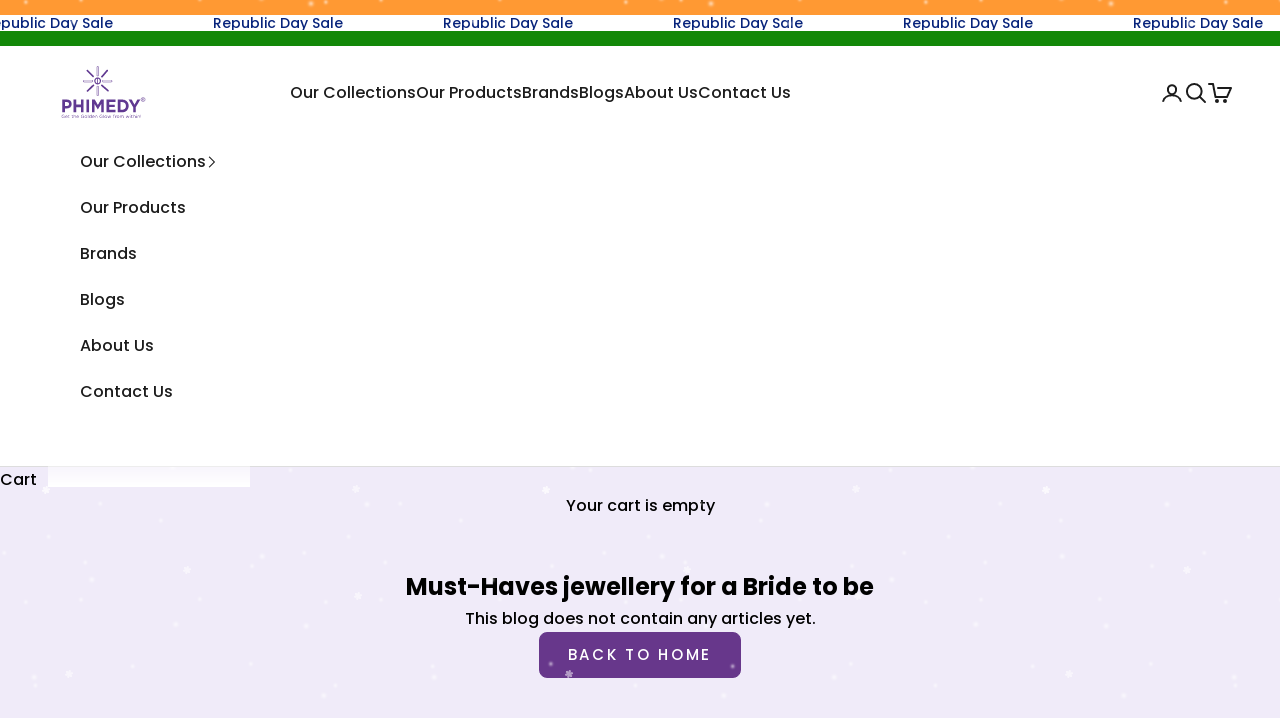

--- FILE ---
content_type: text/css
request_url: https://phimedy.com/cdn/shop/t/29/assets/best-used-with.css?v=103651252035544250571765954015
body_size: -395
content:
.buw-wrapper{border:1px solid #e6e6e6;border-radius:14px;padding:16px;margin-top:24px;background:#fff}.buw-title{font-size:18px;margin-bottom:12px;font-weight:550;color:#000}.buw-product{border-top:1px solid #f0f0f0;padding:12px 0}.buw-row{display:flex;align-items:center;gap:12px}.buw-row img{width:56px;height:56px;object-fit:contain;border-radius:8px;border:1px solid #eee;background:#fff}.buw-info{display:flex;flex-direction:column}.buw-product-title{font-size:14px;font-weight:500;color:#000}.buw-price{font-weight:400;margin-top:2px;color:#000}.buw-footer{margin-top:16px}.buw-total{font-size:16px;margin-bottom:12px}.buw-add-btn{width:100%;padding:10px;background:#67378b;color:#fff;border-radius:10px;border:none;font-weight:400;cursor:pointer;transition:background-color .3s ease}.buw-add-btn:hover:not(:disabled){background:#7b44a3}.buw-add-btn:disabled{background:#8fb5a1;cursor:not-allowed}.buw-free-product .buw-product-title{color:#000;font-weight:500}
/*# sourceMappingURL=/cdn/shop/t/29/assets/best-used-with.css.map?v=103651252035544250571765954015 */


--- FILE ---
content_type: text/javascript
request_url: https://s3.ap-south-1.amazonaws.com/media.intelliticks.com/company/TxSeufnXKPj83QJST_c/shopify/qr-optin-popup_L4JmBJrxNChhnWfbc_oi.js?shop=tdf-diamonds-gold.myshopify.com
body_size: 1723
content:

        (function () {
            var url = 'https://webview.quickreply.ai/whatsapp/optin-form/script.min.js';
            var s = document.createElement('script');
            s.type = 'text/javascript';
            s.async = true;
            s.src = url;
            if (window.qrOptInForm) return;
            window.qrOptInForm = true;
            var options = {"type":"WELCOME","images":{"logo":"https://d361nn0tbycf2u.cloudfront.net/company/TxSeufnXKPj83QJST_c/opt-in/L4JmBJrxNChhnWfbc_oi/1697015665794.png"},"text":{"preHead":"Subscribe and Get","head":"7% OFF","postHead":"on your next order","submitBtn":"Get discount code","closeBtn":"Close"},"style":{"modal":{},"modalContent":{"backgroundColor":"#fdfaff"},"text":{"fontFamily":"Roboto","color":"#67378b"},"submitBtn":{"backgroundColor":"#67378b","color":"#FFFFFF"},"closeBtn":{"backgroundColor":"#FFFFFF","color":"#1A69B2"},"crossBtn":{"color":"#000"},"disclaimer":{"color":"#686868"}},"settings":{"disclaimer":{"type":"IMPLICIT","html":"<p>I agree to receive automated marketing messages at the phone number provided. Consent is not a condition to purchase. Msg &amp; data rates may apply. Msg frequency varies. Reply HELP for help and STOP to cancel. View our Terms Of Service and Privacy Policy.</p>","isEnable":true},"optinId":"L4JmBJrxNChhnWfbc_oi","urls":{"type":"EXCLUDE","arr":[]},"frequency":{"gap":300,"count":100,"type":"until_count"},"delay":10},"installedAt":1712645711939};
            window.qrOptInOptions = options;
            // s.onload = function () {
            //     ShowOptInForm(options);
            // };
            var x = document.getElementsByTagName('script')[0];
            x.parentNode.insertBefore(s, x);
        })();


--- FILE ---
content_type: image/svg+xml
request_url: https://phimedy.com/cdn/shop/files/PHIMEDY_SVG_LOGO.svg?v=1721654465&width=150
body_size: 4209
content:
<svg xml:space="preserve" style="enable-background:new 0 0 220 110;" viewBox="0 0 220 110" y="0px" x="0px" xmlns:xlink="http://www.w3.org/1999/xlink" xmlns="http://www.w3.org/2000/svg" id="Layer_1" version="1.1">
<style type="text/css">
	.st0{fill:#603991;}
	.st1{fill:none;stroke:#603991;stroke-miterlimit:10;}
</style>
<g>
	<g>
		<g>
			<path d="M37.81,86.92h-3.93v7.62H28.7v-25.4h9.61c5.61,0,9,3.59,9,8.78V78C47.32,83.88,43.08,86.92,37.81,86.92z
				 M42.08,78.03c0-2.5-1.61-3.85-4.2-3.85h-4v7.77h4.1c2.59,0,4.1-1.67,4.1-3.85V78.03z" class="st0"></path>
			<path d="M65.87,94.54v-10.2h-9.54v10.2h-5.17v-25.4h5.17v10.05h9.54V69.14h5.17v25.4H65.87z" class="st0"></path>
			<path d="M76.93,94.54v-25.4h5.17v25.4H76.93z" class="st0"></path>
			<path d="M106.36,94.54V77.96l-6.62,10.85h-0.13l-6.55-10.74v16.47h-5.07v-25.4h5.58l6.18,10.74l6.18-10.74h5.58v25.4
				H106.36z" class="st0"></path>
			<path d="M117.15,94.54v-25.4h17.74v4.97h-12.6v5.15h11.09v4.97h-11.09v5.33h12.77v4.97H117.15z" class="st0"></path>
			<path d="M148.84,94.54h-9.17v-25.4h9.17c7.39,0,12.5,5.48,12.5,12.63v0.07C161.34,88.99,156.23,94.54,148.84,94.54z
				 M155.93,81.84c0-4.5-2.86-7.66-7.09-7.66h-4V89.5h4c4.23,0,7.09-3.08,7.09-7.58V81.84z" class="st0"></path>
			<path d="M175.55,84.42v10.12h-5.17V84.53l-9.04-15.38h6.05l5.61,10.2l5.71-10.2h5.88L175.55,84.42z" class="st0"></path>
		</g>
		<g>
			<path d="M32.13,105.83c-0.44,0.19-0.94,0.29-1.49,0.29c-0.51,0-0.97-0.09-1.37-0.26c-0.4-0.17-0.75-0.41-1.04-0.71
				c-0.29-0.3-0.51-0.65-0.66-1.06c-0.15-0.41-0.23-0.84-0.23-1.3c0-0.44,0.08-0.86,0.24-1.27s0.38-0.76,0.66-1.07
				c0.28-0.31,0.62-0.55,1.02-0.73s0.84-0.27,1.33-0.27c0.27,0,0.52,0.02,0.75,0.06c0.23,0.04,0.44,0.09,0.63,0.17
				c0.19,0.07,0.38,0.16,0.55,0.27s0.33,0.23,0.5,0.36l-0.47,0.55c-0.12-0.11-0.25-0.21-0.39-0.3c-0.14-0.09-0.28-0.17-0.44-0.23
				s-0.33-0.11-0.52-0.15c-0.19-0.04-0.4-0.06-0.62-0.06c-0.36,0-0.69,0.07-0.99,0.21c-0.3,0.14-0.56,0.33-0.78,0.57
				c-0.22,0.24-0.39,0.52-0.51,0.84s-0.19,0.67-0.19,1.03c0,0.39,0.06,0.74,0.18,1.07c0.12,0.33,0.29,0.61,0.51,0.85
				s0.49,0.43,0.81,0.56c0.31,0.13,0.67,0.2,1.06,0.2c0.37,0,0.72-0.06,1.05-0.19c0.33-0.13,0.6-0.28,0.82-0.46v-1.61h-1.97v-0.64
				h2.67v2.56C32.95,105.4,32.57,105.63,32.13,105.83z" class="st0"></path>
			<path d="M35.6,104.58c0.1,0.2,0.23,0.37,0.38,0.5s0.33,0.24,0.52,0.31c0.19,0.07,0.39,0.11,0.6,0.11
				c0.33,0,0.62-0.06,0.86-0.18c0.24-0.12,0.46-0.29,0.65-0.49l0.44,0.4c-0.24,0.27-0.52,0.49-0.82,0.65
				c-0.31,0.16-0.69,0.24-1.15,0.24c-0.33,0-0.64-0.06-0.93-0.18c-0.29-0.12-0.54-0.29-0.76-0.5c-0.22-0.22-0.39-0.48-0.52-0.79
				c-0.13-0.31-0.19-0.64-0.19-1.01c0-0.34,0.06-0.67,0.17-0.97c0.11-0.3,0.27-0.57,0.48-0.79s0.45-0.4,0.73-0.53
				c0.28-0.13,0.59-0.19,0.92-0.19c0.35,0,0.67,0.07,0.94,0.2c0.28,0.13,0.51,0.31,0.7,0.54s0.34,0.49,0.44,0.8
				c0.1,0.31,0.15,0.63,0.15,0.98c0,0.03,0,0.06,0,0.1c0,0.04,0,0.08-0.01,0.12h-3.79C35.44,104.15,35.5,104.38,35.6,104.58z
				 M38.48,103.37c-0.02-0.21-0.06-0.42-0.13-0.62c-0.07-0.2-0.17-0.37-0.29-0.51c-0.13-0.15-0.28-0.27-0.46-0.35
				c-0.18-0.09-0.39-0.13-0.63-0.13c-0.21,0-0.4,0.04-0.58,0.12s-0.33,0.2-0.47,0.34c-0.13,0.14-0.25,0.31-0.33,0.51
				c-0.09,0.2-0.14,0.41-0.17,0.64H38.48z" class="st0"></path>
			<path d="M41.62,104.65c0,0.29,0.07,0.5,0.22,0.62c0.15,0.12,0.34,0.17,0.58,0.17c0.12,0,0.24-0.01,0.35-0.04
				s0.22-0.07,0.35-0.13v0.61c-0.12,0.07-0.25,0.12-0.39,0.15c-0.14,0.03-0.29,0.05-0.47,0.05c-0.19,0-0.37-0.02-0.54-0.07
				c-0.17-0.05-0.31-0.13-0.43-0.23c-0.12-0.11-0.21-0.25-0.28-0.42c-0.07-0.17-0.1-0.38-0.1-0.62v-2.87h-0.67v-0.62h0.67v-1.43
				h0.71v1.43h1.52v0.62h-1.52V104.65z" class="st0"></path>
			<path d="M48.55,104.65c0,0.29,0.07,0.5,0.22,0.62c0.15,0.12,0.34,0.17,0.58,0.17c0.12,0,0.24-0.01,0.35-0.04
				s0.22-0.07,0.35-0.13v0.61c-0.12,0.07-0.25,0.12-0.39,0.15c-0.14,0.03-0.29,0.05-0.47,0.05c-0.19,0-0.37-0.02-0.54-0.07
				c-0.17-0.05-0.31-0.13-0.43-0.23c-0.12-0.11-0.21-0.25-0.28-0.42c-0.07-0.17-0.1-0.38-0.1-0.62v-2.87h-0.67v-0.62h0.67v-1.43
				h0.71v1.43h1.52v0.62h-1.52V104.65z" class="st0"></path>
			<path d="M52.24,106h-0.71v-6.71h0.71v2.79c0.16-0.26,0.37-0.48,0.63-0.66c0.26-0.18,0.6-0.27,1.01-0.27
				c0.29,0,0.55,0.05,0.77,0.14s0.42,0.22,0.57,0.39c0.16,0.17,0.28,0.37,0.36,0.6c0.08,0.23,0.12,0.49,0.12,0.77V106H55v-2.78
				c0-0.44-0.11-0.79-0.34-1.05c-0.23-0.26-0.56-0.39-0.98-0.39c-0.2,0-0.39,0.04-0.57,0.11s-0.33,0.17-0.46,0.3
				c-0.13,0.13-0.23,0.29-0.3,0.47c-0.07,0.18-0.11,0.39-0.11,0.61V106z" class="st0"></path>
			<path d="M58.05,104.58c0.1,0.2,0.23,0.37,0.38,0.5s0.33,0.24,0.52,0.31c0.19,0.07,0.39,0.11,0.6,0.11
				c0.33,0,0.62-0.06,0.86-0.18c0.24-0.12,0.46-0.29,0.65-0.49l0.44,0.4c-0.24,0.27-0.52,0.49-0.82,0.65
				c-0.31,0.16-0.69,0.24-1.15,0.24c-0.33,0-0.64-0.06-0.93-0.18c-0.29-0.12-0.54-0.29-0.76-0.5c-0.22-0.22-0.39-0.48-0.52-0.79
				c-0.13-0.31-0.19-0.64-0.19-1.01c0-0.34,0.06-0.67,0.17-0.97c0.11-0.3,0.27-0.57,0.48-0.79s0.45-0.4,0.73-0.53
				c0.28-0.13,0.59-0.19,0.92-0.19c0.35,0,0.67,0.07,0.94,0.2c0.28,0.13,0.51,0.31,0.7,0.54s0.34,0.49,0.44,0.8
				c0.1,0.31,0.15,0.63,0.15,0.98c0,0.03,0,0.06,0,0.1c0,0.04,0,0.08-0.01,0.12h-3.79C57.89,104.15,57.95,104.38,58.05,104.58z
				 M60.93,103.37c-0.02-0.21-0.06-0.42-0.13-0.62c-0.07-0.2-0.17-0.37-0.29-0.51c-0.13-0.15-0.28-0.27-0.46-0.35
				c-0.18-0.09-0.39-0.13-0.63-0.13c-0.21,0-0.4,0.04-0.58,0.12s-0.33,0.2-0.47,0.34c-0.13,0.14-0.25,0.31-0.33,0.51
				c-0.09,0.2-0.14,0.41-0.17,0.64H60.93z" class="st0"></path>
			<path d="M70.71,105.83c-0.44,0.19-0.94,0.29-1.49,0.29c-0.51,0-0.97-0.09-1.37-0.26c-0.4-0.17-0.75-0.41-1.04-0.71
				c-0.29-0.3-0.51-0.65-0.66-1.06c-0.15-0.41-0.23-0.84-0.23-1.3c0-0.44,0.08-0.86,0.24-1.27s0.38-0.76,0.66-1.07
				c0.28-0.31,0.62-0.55,1.02-0.73s0.84-0.27,1.33-0.27c0.27,0,0.52,0.02,0.75,0.06c0.23,0.04,0.44,0.09,0.63,0.17
				c0.19,0.07,0.38,0.16,0.55,0.27s0.33,0.23,0.5,0.36l-0.47,0.55c-0.12-0.11-0.25-0.21-0.39-0.3c-0.14-0.09-0.28-0.17-0.44-0.23
				s-0.33-0.11-0.52-0.15c-0.19-0.04-0.4-0.06-0.62-0.06c-0.36,0-0.69,0.07-0.99,0.21c-0.3,0.14-0.56,0.33-0.78,0.57
				c-0.22,0.24-0.39,0.52-0.51,0.84s-0.19,0.67-0.19,1.03c0,0.39,0.06,0.74,0.18,1.07c0.12,0.33,0.29,0.61,0.51,0.85
				s0.49,0.43,0.81,0.56c0.31,0.13,0.67,0.2,1.06,0.2c0.37,0,0.72-0.06,1.05-0.19c0.33-0.13,0.6-0.28,0.82-0.46v-1.61h-1.97v-0.64
				h2.67v2.56C71.52,105.4,71.15,105.63,70.71,105.83z" class="st0"></path>
			<path d="M78.06,104.58c-0.13,0.3-0.3,0.57-0.52,0.79s-0.49,0.41-0.8,0.54c-0.31,0.13-0.64,0.2-1,0.2
				s-0.69-0.07-0.99-0.2c-0.3-0.13-0.56-0.31-0.79-0.53s-0.4-0.49-0.52-0.79c-0.12-0.3-0.19-0.62-0.19-0.96
				c0-0.34,0.06-0.66,0.19-0.96c0.12-0.3,0.3-0.57,0.52-0.79s0.49-0.41,0.79-0.54c0.31-0.13,0.64-0.2,1-0.2c0.36,0,0.69,0.07,1,0.2
				c0.31,0.13,0.57,0.31,0.79,0.53s0.39,0.49,0.52,0.79s0.19,0.62,0.19,0.96S78.18,104.28,78.06,104.58z M77.38,102.91
				c-0.09-0.23-0.21-0.42-0.38-0.59s-0.35-0.3-0.56-0.4s-0.45-0.15-0.7-0.15c-0.26,0-0.5,0.05-0.71,0.14
				c-0.22,0.09-0.4,0.23-0.55,0.39s-0.27,0.36-0.36,0.59c-0.09,0.22-0.13,0.46-0.13,0.72s0.04,0.5,0.13,0.72
				c0.09,0.23,0.21,0.42,0.37,0.59s0.34,0.3,0.56,0.39c0.22,0.1,0.45,0.15,0.7,0.15c0.26,0,0.5-0.05,0.71-0.14
				c0.22-0.09,0.4-0.22,0.56-0.39s0.27-0.36,0.36-0.58c0.09-0.22,0.13-0.46,0.13-0.72S77.47,103.14,77.38,102.91z" class="st0"></path>
			<path d="M79.8,106v-6.71h0.71V106H79.8z" class="st0"></path>
			<path d="M86.22,106v-0.96c-0.1,0.14-0.21,0.28-0.33,0.4c-0.12,0.13-0.25,0.24-0.4,0.34c-0.15,0.1-0.31,0.17-0.5,0.23
				c-0.18,0.05-0.38,0.08-0.61,0.08c-0.29,0-0.57-0.06-0.84-0.17s-0.52-0.27-0.73-0.48c-0.22-0.21-0.39-0.47-0.52-0.78
				c-0.13-0.31-0.19-0.66-0.19-1.05c0-0.39,0.06-0.74,0.19-1.05c0.13-0.31,0.3-0.57,0.52-0.78s0.46-0.37,0.73-0.49
				s0.55-0.17,0.84-0.17c0.22,0,0.43,0.03,0.61,0.08c0.19,0.05,0.35,0.13,0.5,0.22s0.28,0.2,0.4,0.32c0.12,0.12,0.23,0.25,0.32,0.39
				v-2.87h0.71V106H86.22z M86.1,102.87c-0.1-0.23-0.23-0.42-0.39-0.58s-0.35-0.28-0.56-0.37c-0.21-0.09-0.42-0.13-0.64-0.13
				c-0.23,0-0.45,0.04-0.66,0.12c-0.2,0.08-0.38,0.2-0.53,0.36c-0.15,0.16-0.27,0.35-0.36,0.58c-0.09,0.23-0.13,0.49-0.13,0.77
				c0,0.28,0.04,0.53,0.13,0.76c0.09,0.23,0.21,0.42,0.37,0.58c0.15,0.16,0.33,0.28,0.54,0.37c0.2,0.08,0.42,0.13,0.65,0.13
				c0.22,0,0.44-0.04,0.64-0.13c0.21-0.09,0.39-0.21,0.56-0.37c0.16-0.16,0.29-0.35,0.39-0.58s0.14-0.48,0.14-0.75
				S86.2,103.1,86.1,102.87z" class="st0"></path>
			<path d="M89.34,104.58c0.1,0.2,0.23,0.37,0.38,0.5s0.33,0.24,0.52,0.31c0.19,0.07,0.39,0.11,0.6,0.11
				c0.33,0,0.62-0.06,0.86-0.18c0.24-0.12,0.46-0.29,0.65-0.49l0.44,0.4c-0.24,0.27-0.52,0.49-0.82,0.65
				c-0.31,0.16-0.69,0.24-1.15,0.24c-0.33,0-0.64-0.06-0.93-0.18c-0.29-0.12-0.54-0.29-0.76-0.5c-0.22-0.22-0.39-0.48-0.52-0.79
				c-0.13-0.31-0.19-0.64-0.19-1.01c0-0.34,0.06-0.67,0.17-0.97c0.11-0.3,0.27-0.57,0.48-0.79s0.45-0.4,0.73-0.53
				c0.28-0.13,0.59-0.19,0.92-0.19c0.35,0,0.67,0.07,0.94,0.2c0.28,0.13,0.51,0.31,0.7,0.54s0.34,0.49,0.44,0.8
				c0.1,0.31,0.15,0.63,0.15,0.98c0,0.03,0,0.06,0,0.1c0,0.04,0,0.08-0.01,0.12h-3.79C89.18,104.15,89.25,104.38,89.34,104.58z
				 M92.22,103.37c-0.02-0.21-0.06-0.42-0.13-0.62c-0.07-0.2-0.17-0.37-0.29-0.51c-0.13-0.15-0.28-0.27-0.46-0.35
				c-0.18-0.09-0.39-0.13-0.63-0.13c-0.21,0-0.4,0.04-0.58,0.12s-0.33,0.2-0.47,0.34c-0.13,0.14-0.25,0.31-0.33,0.51
				c-0.09,0.2-0.14,0.41-0.17,0.64H92.22z" class="st0"></path>
			<path d="M95.12,106h-0.71v-4.75h0.71v0.83c0.16-0.26,0.37-0.48,0.63-0.66c0.26-0.18,0.6-0.27,1.01-0.27
				c0.29,0,0.55,0.05,0.77,0.14s0.42,0.22,0.57,0.39c0.16,0.17,0.28,0.37,0.36,0.6c0.08,0.23,0.12,0.49,0.12,0.77V106h-0.71v-2.78
				c0-0.44-0.11-0.79-0.34-1.05c-0.23-0.26-0.56-0.39-0.98-0.39c-0.2,0-0.39,0.04-0.57,0.11s-0.33,0.17-0.46,0.3
				c-0.13,0.13-0.23,0.29-0.3,0.47c-0.07,0.18-0.11,0.39-0.11,0.61V106z" class="st0"></path>
			<path d="M107.91,105.83c-0.44,0.19-0.94,0.29-1.49,0.29c-0.51,0-0.97-0.09-1.37-0.26c-0.4-0.17-0.75-0.41-1.04-0.71
				c-0.29-0.3-0.51-0.65-0.66-1.06c-0.15-0.41-0.23-0.84-0.23-1.3c0-0.44,0.08-0.86,0.24-1.27s0.38-0.76,0.66-1.07
				c0.28-0.31,0.62-0.55,1.02-0.73s0.84-0.27,1.33-0.27c0.27,0,0.52,0.02,0.75,0.06s0.43,0.09,0.63,0.17
				c0.19,0.07,0.38,0.16,0.55,0.27c0.17,0.11,0.33,0.23,0.5,0.36l-0.47,0.55c-0.12-0.11-0.25-0.21-0.39-0.3
				c-0.14-0.09-0.28-0.17-0.44-0.23s-0.33-0.11-0.52-0.15s-0.4-0.06-0.62-0.06c-0.36,0-0.69,0.07-0.99,0.21
				c-0.3,0.14-0.56,0.33-0.78,0.57s-0.39,0.52-0.51,0.84s-0.19,0.67-0.19,1.03c0,0.39,0.06,0.74,0.18,1.07
				c0.12,0.33,0.29,0.61,0.51,0.85s0.49,0.43,0.81,0.56c0.31,0.13,0.67,0.2,1.06,0.2c0.37,0,0.72-0.06,1.05-0.19
				c0.33-0.13,0.6-0.28,0.82-0.46v-1.61h-1.97v-0.64h2.67v2.56C108.72,105.4,108.35,105.63,107.91,105.83z" class="st0"></path>
			<path d="M110.82,106v-6.71h0.71V106H110.82z" class="st0"></path>
			<path d="M117.89,104.58c-0.13,0.3-0.3,0.57-0.52,0.79c-0.22,0.23-0.49,0.41-0.8,0.54c-0.31,0.13-0.64,0.2-1,0.2
				c-0.36,0-0.69-0.07-0.99-0.2c-0.3-0.13-0.56-0.31-0.79-0.53c-0.22-0.22-0.39-0.49-0.52-0.79c-0.12-0.3-0.18-0.62-0.18-0.96
				c0-0.34,0.06-0.66,0.18-0.96c0.12-0.3,0.3-0.57,0.52-0.79c0.22-0.23,0.49-0.41,0.79-0.54c0.31-0.13,0.64-0.2,1-0.2
				c0.36,0,0.69,0.07,0.99,0.2c0.31,0.13,0.57,0.31,0.79,0.53c0.22,0.22,0.39,0.49,0.52,0.79c0.12,0.3,0.18,0.62,0.18,0.96
				S118.02,104.28,117.89,104.58z M117.22,102.91c-0.09-0.23-0.21-0.42-0.38-0.59s-0.35-0.3-0.56-0.4s-0.45-0.15-0.7-0.15
				c-0.26,0-0.5,0.05-0.71,0.14s-0.4,0.23-0.55,0.39s-0.27,0.36-0.36,0.59c-0.09,0.22-0.13,0.46-0.13,0.72s0.04,0.5,0.13,0.72
				c0.09,0.23,0.21,0.42,0.37,0.59s0.34,0.3,0.56,0.39s0.45,0.15,0.7,0.15c0.26,0,0.5-0.05,0.71-0.14c0.22-0.09,0.4-0.22,0.56-0.39
				s0.27-0.36,0.36-0.58c0.09-0.22,0.13-0.46,0.13-0.72S117.31,103.14,117.22,102.91z" class="st0"></path>
			<path d="M124.12,105.07l1.26-3.81h0.74l-1.68,4.79h-0.62l-1.29-3.75l-1.3,3.75h-0.63l-1.67-4.79h0.76l1.26,3.81
				l1.29-3.83h0.59L124.12,105.07z" class="st0"></path>
			<path d="M132.98,101.27v0.61h-1.51V106h-0.71v-4.13h-0.66v-0.62h0.66v-0.41c0-0.52,0.12-0.92,0.38-1.19
				s0.61-0.41,1.07-0.41c0.17,0,0.31,0.01,0.43,0.03s0.24,0.05,0.36,0.09v0.62c-0.13-0.04-0.25-0.07-0.35-0.09
				c-0.11-0.02-0.22-0.03-0.34-0.03c-0.56,0-0.83,0.34-0.83,1.01v0.39H132.98z" class="st0"></path>
			<path d="M134.81,106h-0.71v-4.75h0.71v1.24c0.09-0.2,0.19-0.38,0.32-0.54c0.13-0.17,0.28-0.31,0.44-0.43
				c0.17-0.12,0.35-0.21,0.55-0.27c0.2-0.06,0.41-0.09,0.64-0.08v0.76h-0.06c-0.26,0-0.5,0.05-0.74,0.14s-0.43,0.23-0.61,0.41
				c-0.17,0.18-0.31,0.41-0.41,0.68s-0.15,0.59-0.15,0.94V106z" class="st0"></path>
			<path d="M142.34,104.58c-0.13,0.3-0.3,0.57-0.52,0.79c-0.22,0.23-0.49,0.41-0.8,0.54c-0.31,0.13-0.64,0.2-1,0.2
				c-0.36,0-0.69-0.07-0.99-0.2c-0.3-0.13-0.56-0.31-0.79-0.53c-0.22-0.22-0.39-0.49-0.52-0.79c-0.12-0.3-0.18-0.62-0.18-0.96
				c0-0.34,0.06-0.66,0.18-0.96c0.12-0.3,0.3-0.57,0.52-0.79c0.22-0.23,0.49-0.41,0.79-0.54c0.31-0.13,0.64-0.2,1-0.2
				c0.36,0,0.69,0.07,0.99,0.2c0.31,0.13,0.57,0.31,0.79,0.53c0.22,0.22,0.39,0.49,0.52,0.79c0.12,0.3,0.18,0.62,0.18,0.96
				S142.47,104.28,142.34,104.58z M141.67,102.91c-0.09-0.23-0.21-0.42-0.38-0.59s-0.35-0.3-0.56-0.4s-0.45-0.15-0.7-0.15
				c-0.26,0-0.5,0.05-0.71,0.14s-0.4,0.23-0.55,0.39s-0.27,0.36-0.36,0.59c-0.09,0.22-0.13,0.46-0.13,0.72s0.04,0.5,0.13,0.72
				c0.09,0.23,0.21,0.42,0.37,0.59s0.34,0.3,0.56,0.39s0.45,0.15,0.7,0.15c0.26,0,0.5-0.05,0.71-0.14c0.22-0.09,0.4-0.22,0.56-0.39
				s0.27-0.36,0.36-0.58c0.09-0.22,0.13-0.46,0.13-0.72S141.76,103.14,141.67,102.91z" class="st0"></path>
			<path d="M148.11,101.73c0.11-0.12,0.23-0.22,0.37-0.3c0.14-0.08,0.29-0.15,0.46-0.2c0.17-0.05,0.36-0.07,0.57-0.07
				c0.55,0,0.99,0.17,1.3,0.51c0.31,0.34,0.47,0.81,0.47,1.4V106h-0.71v-2.78c0-0.46-0.11-0.81-0.33-1.06s-0.52-0.37-0.91-0.37
				c-0.18,0-0.35,0.03-0.51,0.1c-0.16,0.06-0.3,0.16-0.42,0.28c-0.12,0.13-0.22,0.28-0.29,0.46c-0.07,0.18-0.11,0.39-0.11,0.62V106
				h-0.7v-2.79c0-0.45-0.11-0.79-0.33-1.04c-0.22-0.25-0.52-0.37-0.9-0.37c-0.19,0-0.37,0.04-0.53,0.11
				c-0.16,0.07-0.3,0.18-0.42,0.31s-0.21,0.29-0.28,0.47c-0.07,0.18-0.1,0.38-0.1,0.6V106h-0.71v-4.75h0.71v0.8
				c0.08-0.12,0.17-0.23,0.26-0.34s0.21-0.21,0.33-0.29c0.12-0.08,0.26-0.15,0.42-0.2c0.15-0.05,0.33-0.07,0.54-0.07
				c0.39,0,0.71,0.09,0.96,0.27s0.44,0.41,0.57,0.67C147.9,101.97,148,101.85,148.11,101.73z" class="st0"></path>
			<path d="M160.79,105.07l1.26-3.81h0.74l-1.68,4.79h-0.62l-1.29-3.75l-1.3,3.75h-0.63l-1.67-4.79h0.76l1.26,3.81
				l1.29-3.83h0.59L160.79,105.07z" class="st0"></path>
			<path d="M164.2,100.21v-0.78h0.81v0.78H164.2z M164.25,106v-4.75h0.71V106H164.25z" class="st0"></path>
			<path d="M167.78,104.65c0,0.29,0.07,0.5,0.22,0.62c0.15,0.12,0.34,0.17,0.58,0.17c0.12,0,0.24-0.01,0.35-0.04
				c0.11-0.02,0.22-0.07,0.35-0.13v0.61c-0.12,0.07-0.25,0.12-0.39,0.15s-0.29,0.05-0.47,0.05c-0.19,0-0.37-0.02-0.54-0.07
				c-0.17-0.05-0.31-0.13-0.43-0.23c-0.12-0.11-0.21-0.25-0.28-0.42c-0.07-0.17-0.1-0.38-0.1-0.62v-2.87h-0.67v-0.62h0.67v-1.43
				h0.71v1.43h1.52v0.62h-1.52V104.65z" class="st0"></path>
			<path d="M171.47,106h-0.71v-6.71h0.71v2.79c0.16-0.26,0.37-0.48,0.63-0.66c0.26-0.18,0.6-0.27,1.01-0.27
				c0.29,0,0.55,0.05,0.77,0.14c0.22,0.09,0.42,0.22,0.57,0.39c0.16,0.17,0.28,0.37,0.36,0.6c0.08,0.23,0.12,0.49,0.12,0.77V106
				h-0.71v-2.78c0-0.44-0.11-0.79-0.34-1.05c-0.23-0.26-0.55-0.39-0.98-0.39c-0.2,0-0.39,0.04-0.57,0.11s-0.33,0.17-0.46,0.3
				c-0.13,0.13-0.23,0.29-0.3,0.47c-0.07,0.18-0.11,0.39-0.11,0.61V106z" class="st0"></path>
			<path d="M176.68,100.21v-0.78h0.81v0.78H176.68z M176.73,106v-4.75h0.71V106H176.73z" class="st0"></path>
			<path d="M180.02,106h-0.71v-4.75h0.71v0.83c0.16-0.26,0.37-0.48,0.63-0.66c0.26-0.18,0.6-0.27,1.01-0.27
				c0.29,0,0.55,0.05,0.77,0.14c0.22,0.09,0.42,0.22,0.57,0.39c0.16,0.17,0.28,0.37,0.36,0.6c0.08,0.23,0.12,0.49,0.12,0.77V106
				h-0.71v-2.78c0-0.44-0.11-0.79-0.34-1.05c-0.23-0.26-0.55-0.39-0.98-0.39c-0.2,0-0.39,0.04-0.57,0.11s-0.33,0.17-0.46,0.3
				c-0.13,0.13-0.23,0.29-0.3,0.47c-0.07,0.18-0.11,0.39-0.11,0.61V106z" class="st0"></path>
			<path d="M185.25,106v-0.96h0.85V106H185.25z M186.09,99.57v0.52l-0.22,4.09h-0.4l-0.21-4.09v-0.52H186.09z" class="st0"></path>
		</g>
	</g>
	<g>
		<path d="M190.99,70.92l-0.87-1.35h-0.78v1.35h-0.61v-3.86h1.57c0.2,0,0.38,0.03,0.55,0.08s0.3,0.14,0.41,0.24
			c0.11,0.11,0.2,0.23,0.26,0.39c0.06,0.15,0.09,0.32,0.09,0.51c0,0.16-0.02,0.31-0.06,0.43s-0.1,0.24-0.17,0.34
			c-0.07,0.1-0.16,0.18-0.26,0.25c-0.1,0.07-0.22,0.12-0.34,0.16l0.95,1.46H190.99z M190.79,67.84c-0.13-0.11-0.31-0.16-0.54-0.16
			h-0.9v1.3h0.91c0.22,0,0.4-0.06,0.53-0.18c0.13-0.12,0.2-0.28,0.2-0.48C190.98,68.11,190.92,67.95,190.79,67.84z" class="st0"></path>
	</g>
	<circle r="3.97" cy="69.05" cx="190.15" class="st1"></circle>
	<g>
		<g>
			<path d="M105.96,31.85c0.06,1.98-0.66,3.68-2.01,5.06c-1.21,1.25-2.71,1.91-4.5,1.96c-3.28,0.1-6.15-2.37-6.72-5.71
				c-0.43-2.52,0.26-4.74,2.12-6.52c1.25-1.2,2.75-1.78,4.5-1.78c1.81,0,3.34,0.68,4.57,1.94C105.13,28.02,106.02,29.7,105.96,31.85
				z M100.22,31.94c0,0.23,0,0.46,0,0.68c0,1.21,0.01,2.42,0,3.63c0,0.29,0.09,0.36,0.36,0.27c0.82-0.27,1.54-0.67,2.08-1.36
				c0.96-1.21,1.44-2.57,1.09-4.13c-0.39-1.76-1.33-3.07-3.11-3.64c-0.4-0.13-0.42-0.12-0.42,0.31
				C100.22,29.11,100.22,30.52,100.22,31.94z M98.31,32.01c0-1,0-2,0-3c0-0.41,0.01-0.82,0-1.23c-0.01-0.4-0.08-0.45-0.45-0.33
				c-0.73,0.23-1.35,0.67-1.83,1.25c-0.98,1.19-1.4,2.57-1.12,4.12c0.29,1.58,1.14,2.74,2.56,3.48c0.16,0.08,0.34,0.13,0.51,0.18
				c0.19,0.06,0.31-0.03,0.32-0.23c0.01-0.16,0.01-0.32,0.01-0.48C98.31,34.51,98.31,33.26,98.31,32.01z" class="st0"></path>
			<path d="M107.97,25.18c-0.86-0.01-1.82-0.86-1.84-1.66c-0.01-0.27,0.12-0.58,0.28-0.81
				c0.29-0.43,0.63-0.83,0.97-1.23c1.22-1.43,2.47-2.84,3.69-4.28c1.21-1.41,2.39-2.84,3.59-4.26c0.85-1,1.72-1.99,2.56-3
				c0.7-0.84,1.53-0.8,2.3-0.11c0.1,0.09,0.2,0.19,0.29,0.29c0.52,0.54,0.59,1.09,0.17,1.72c-0.32,0.47-0.69,0.9-1.06,1.33
				c-0.96,1.12-1.94,2.22-2.89,3.34c-0.94,1.1-1.86,2.22-2.8,3.33c-0.94,1.1-1.9,2.2-2.84,3.3c-0.41,0.48-0.82,0.97-1.22,1.46
				C108.83,24.99,108.44,25.23,107.97,25.18z" class="st0"></path>
			<path d="M92.46,40.8c0.04,0.41-0.15,0.75-0.47,1.05c-0.66,0.62-1.33,1.24-1.98,1.86c-1.44,1.39-2.87,2.78-4.31,4.17
				c-1.67,1.6-3.35,3.19-5.04,4.78c-0.3,0.28-0.61,0.55-0.93,0.8c-0.42,0.34-1.03,0.4-1.45,0.07c-0.35-0.28-0.68-0.61-0.94-0.98
				c-0.32-0.45-0.24-1.09,0.17-1.51c0.52-0.54,1.08-1.04,1.62-1.55c0.08-0.08,0.18-0.14,0.26-0.22c1.13-1.08,2.26-2.17,3.39-3.26
				c1.26-1.21,2.51-2.44,3.78-3.64c1.05-1,2.13-1.98,3.19-2.96c0.64-0.59,1.36-0.58,1.99,0.02C92.29,39.96,92.46,40.27,92.46,40.8z" class="st0"></path>
			<path d="M119.9,53.15c-0.24-0.1-0.57-0.17-0.8-0.36c-1.05-0.87-2.06-1.78-3.09-2.66c-1.12-0.96-2.25-1.91-3.37-2.87
				c-0.72-0.62-1.44-1.25-2.16-1.87c-1.19-1.02-2.38-2.04-3.56-3.06c-0.19-0.16-0.37-0.34-0.55-0.51c-0.61-0.62-0.63-1.41-0.04-2.06
				c0.15-0.17,0.31-0.34,0.48-0.48c0.49-0.41,1.14-0.44,1.63-0.03c0.91,0.75,1.8,1.52,2.7,2.29c0.85,0.72,1.69,1.44,2.53,2.17
				c0.77,0.67,1.54,1.34,2.31,2.01c0.81,0.7,1.62,1.38,2.43,2.08c0.98,0.84,1.98,1.66,2.93,2.54c0.4,0.37,0.56,0.9,0.28,1.44
				c-0.25,0.49-0.58,0.92-1.07,1.2C120.39,53.06,120.18,53.07,119.9,53.15z" class="st0"></path>
			<path d="M76.9,11.25c0-0.86,0.93-1.84,1.75-1.82c0.27,0.01,0.55,0.16,0.81,0.29c0.15,0.08,0.27,0.24,0.39,0.37
				c3.79,3.8,7.57,7.6,11.36,11.41c0.06,0.06,0.12,0.13,0.19,0.19c0.64,0.54,0.58,1.41,0,2.04c-0.95,1.03-1.75,0.93-2.63,0.03
				c-3.74-3.81-7.53-7.59-11.3-11.37C77.14,12.06,76.85,11.72,76.9,11.25z" class="st0"></path>
			<path d="M97.35,12.43c0-2.62,0-5.25,0-7.87c0-0.2-0.01-0.41,0.03-0.61c0.2-1.04,0.9-1.55,2.1-1.5
				c1.16,0.05,1.97,0.47,1.97,2c0.01,5.36,0,10.72,0.01,16.08c0,1.46-1.01,2.2-2.44,2.01c-1.1-0.14-1.67-0.83-1.67-1.96
				C97.34,17.86,97.35,15.14,97.35,12.43z M98.31,12.45c0,2.64,0,5.29,0,7.93c0,0.18-0.01,0.37,0.01,0.55
				c0.07,0.49,0.41,0.67,1.16,0.66c0.62-0.01,0.94-0.22,1-0.69c0.03-0.2,0.01-0.41,0.01-0.61c0-5.2-0.02-10.4,0.01-15.59
				c0.01-1.42-0.48-1.32-1.49-1.28c-0.44,0.02-0.65,0.25-0.69,0.69c-0.02,0.18-0.01,0.36-0.01,0.55
				C98.31,7.25,98.31,9.85,98.31,12.45z" class="st0"></path>
			<path d="M97.35,51.71c0-2.67,0.04-5.33-0.02-8c-0.02-1.07,0.78-2.1,2.04-2.02c1.04,0.06,1.63,0.35,1.95,1.16
				c0.08,0.21,0.12,0.44,0.12,0.66c0.01,5.47,0.01,10.94,0,16.41c0,1.24-0.98,1.93-2.19,1.86c-0.41-0.02-0.85-0.08-1.21-0.39
				c-0.5-0.44-0.71-0.96-0.71-1.62C97.36,57.09,97.35,54.4,97.35,51.71z M98.31,51.71c0,2.6,0,5.2,0,7.79c0,0.18-0.01,0.37,0,0.55
				c0.03,0.43,0.22,0.67,0.62,0.78c0.96,0.28,1.55-0.16,1.55-1.15c0-0.02,0-0.05,0-0.07c0-5.24,0-10.48,0-15.73
				c0-0.18,0.03-0.38-0.02-0.54c-0.06-0.21-0.15-0.47-0.31-0.57c-0.45-0.28-0.95-0.29-1.43-0.06c-0.43,0.2-0.42,0.61-0.42,1
				c0,0.14,0,0.27,0,0.41C98.31,46.65,98.31,49.18,98.31,51.71z" class="st0"></path>
			<path d="M80.04,34.35c-2.68,0-5.36-0.05-8.03,0.03c-1.13,0.03-2.02-0.94-1.94-1.97c0.05-0.58,0.07-1.12,0.53-1.56
				c0.35-0.34,0.72-0.51,1.21-0.51c5.52,0.01,11.03,0,16.55,0.01c0.87,0,1.39,0.4,1.66,1.23c0.16,0.51,0.16,1.03,0,1.54
				c-0.27,0.83-0.79,1.22-1.67,1.22C85.58,34.35,82.81,34.35,80.04,34.35z M80.12,33.5c2.57,0,5.13,0,7.7,0
				c0.18,0,0.36,0.01,0.54-0.01c0.47-0.05,0.74-0.32,0.8-0.78c0.16-1.11-0.19-1.51-1.31-1.51c-5.15,0-10.31,0-15.46,0
				c-0.2,0-0.41-0.01-0.61,0.02c-0.48,0.08-0.7,0.35-0.72,0.84c-0.01,0.18-0.01,0.37,0,0.55c0.02,0.56,0.27,0.83,0.82,0.89
				c0.18,0.02,0.36,0.01,0.54,0.01C74.98,33.5,77.55,33.5,80.12,33.5z" class="st0"></path>
			<path d="M118.42,34.35c-2.7,0-5.4-0.05-8.1,0.03c-1.15,0.03-2.02-0.95-1.94-1.96c0.05-0.58,0.07-1.12,0.52-1.56
				c0.35-0.34,0.72-0.51,1.21-0.51c5.54,0.01,11.08,0,16.61,0.01c0.76,0,1.3,0.39,1.56,1.1c0.22,0.6,0.22,1.2,0,1.8
				c-0.26,0.7-0.8,1.09-1.55,1.1c-1.59,0.01-3.18,0-4.77,0C120.78,34.35,119.6,34.35,118.42,34.35z M118.48,31.2
				c-2.61,0-5.22,0.01-7.83-0.01c-1.19-0.01-1.36,0.37-1.3,1.38c0.04,0.59,0.28,0.87,0.86,0.92c0.18,0.02,0.36,0.01,0.54,0.01
				c5.11,0,10.22,0,15.33,0c0.16,0,0.32,0.01,0.48,0c0.59-0.04,0.87-0.31,0.91-0.89c0.01-0.18,0.01-0.37,0-0.55
				c-0.05-0.54-0.32-0.81-0.87-0.85c-0.18-0.01-0.36,0-0.54,0C123.52,31.2,121,31.2,118.48,31.2z" class="st0"></path>
		</g>
	</g>
</g>
</svg>


--- FILE ---
content_type: text/javascript
request_url: https://phimedy.com/cdn/shop/t/29/assets/best-used-with.js?v=184123693046174435971767184327
body_size: -593
content:
//# sourceMappingURL=/cdn/shop/t/29/assets/best-used-with.js.map?v=184123693046174435971767184327


--- FILE ---
content_type: image/svg+xml
request_url: https://phimedy.com/cdn/shop/files/PHIMEDY_SVG_LOGO.svg?v=1721654465&width=220
body_size: 4175
content:
<svg xml:space="preserve" style="enable-background:new 0 0 220 110;" viewBox="0 0 220 110" y="0px" x="0px" xmlns:xlink="http://www.w3.org/1999/xlink" xmlns="http://www.w3.org/2000/svg" id="Layer_1" version="1.1">
<style type="text/css">
	.st0{fill:#603991;}
	.st1{fill:none;stroke:#603991;stroke-miterlimit:10;}
</style>
<g>
	<g>
		<g>
			<path d="M37.81,86.92h-3.93v7.62H28.7v-25.4h9.61c5.61,0,9,3.59,9,8.78V78C47.32,83.88,43.08,86.92,37.81,86.92z
				 M42.08,78.03c0-2.5-1.61-3.85-4.2-3.85h-4v7.77h4.1c2.59,0,4.1-1.67,4.1-3.85V78.03z" class="st0"></path>
			<path d="M65.87,94.54v-10.2h-9.54v10.2h-5.17v-25.4h5.17v10.05h9.54V69.14h5.17v25.4H65.87z" class="st0"></path>
			<path d="M76.93,94.54v-25.4h5.17v25.4H76.93z" class="st0"></path>
			<path d="M106.36,94.54V77.96l-6.62,10.85h-0.13l-6.55-10.74v16.47h-5.07v-25.4h5.58l6.18,10.74l6.18-10.74h5.58v25.4
				H106.36z" class="st0"></path>
			<path d="M117.15,94.54v-25.4h17.74v4.97h-12.6v5.15h11.09v4.97h-11.09v5.33h12.77v4.97H117.15z" class="st0"></path>
			<path d="M148.84,94.54h-9.17v-25.4h9.17c7.39,0,12.5,5.48,12.5,12.63v0.07C161.34,88.99,156.23,94.54,148.84,94.54z
				 M155.93,81.84c0-4.5-2.86-7.66-7.09-7.66h-4V89.5h4c4.23,0,7.09-3.08,7.09-7.58V81.84z" class="st0"></path>
			<path d="M175.55,84.42v10.12h-5.17V84.53l-9.04-15.38h6.05l5.61,10.2l5.71-10.2h5.88L175.55,84.42z" class="st0"></path>
		</g>
		<g>
			<path d="M32.13,105.83c-0.44,0.19-0.94,0.29-1.49,0.29c-0.51,0-0.97-0.09-1.37-0.26c-0.4-0.17-0.75-0.41-1.04-0.71
				c-0.29-0.3-0.51-0.65-0.66-1.06c-0.15-0.41-0.23-0.84-0.23-1.3c0-0.44,0.08-0.86,0.24-1.27s0.38-0.76,0.66-1.07
				c0.28-0.31,0.62-0.55,1.02-0.73s0.84-0.27,1.33-0.27c0.27,0,0.52,0.02,0.75,0.06c0.23,0.04,0.44,0.09,0.63,0.17
				c0.19,0.07,0.38,0.16,0.55,0.27s0.33,0.23,0.5,0.36l-0.47,0.55c-0.12-0.11-0.25-0.21-0.39-0.3c-0.14-0.09-0.28-0.17-0.44-0.23
				s-0.33-0.11-0.52-0.15c-0.19-0.04-0.4-0.06-0.62-0.06c-0.36,0-0.69,0.07-0.99,0.21c-0.3,0.14-0.56,0.33-0.78,0.57
				c-0.22,0.24-0.39,0.52-0.51,0.84s-0.19,0.67-0.19,1.03c0,0.39,0.06,0.74,0.18,1.07c0.12,0.33,0.29,0.61,0.51,0.85
				s0.49,0.43,0.81,0.56c0.31,0.13,0.67,0.2,1.06,0.2c0.37,0,0.72-0.06,1.05-0.19c0.33-0.13,0.6-0.28,0.82-0.46v-1.61h-1.97v-0.64
				h2.67v2.56C32.95,105.4,32.57,105.63,32.13,105.83z" class="st0"></path>
			<path d="M35.6,104.58c0.1,0.2,0.23,0.37,0.38,0.5s0.33,0.24,0.52,0.31c0.19,0.07,0.39,0.11,0.6,0.11
				c0.33,0,0.62-0.06,0.86-0.18c0.24-0.12,0.46-0.29,0.65-0.49l0.44,0.4c-0.24,0.27-0.52,0.49-0.82,0.65
				c-0.31,0.16-0.69,0.24-1.15,0.24c-0.33,0-0.64-0.06-0.93-0.18c-0.29-0.12-0.54-0.29-0.76-0.5c-0.22-0.22-0.39-0.48-0.52-0.79
				c-0.13-0.31-0.19-0.64-0.19-1.01c0-0.34,0.06-0.67,0.17-0.97c0.11-0.3,0.27-0.57,0.48-0.79s0.45-0.4,0.73-0.53
				c0.28-0.13,0.59-0.19,0.92-0.19c0.35,0,0.67,0.07,0.94,0.2c0.28,0.13,0.51,0.31,0.7,0.54s0.34,0.49,0.44,0.8
				c0.1,0.31,0.15,0.63,0.15,0.98c0,0.03,0,0.06,0,0.1c0,0.04,0,0.08-0.01,0.12h-3.79C35.44,104.15,35.5,104.38,35.6,104.58z
				 M38.48,103.37c-0.02-0.21-0.06-0.42-0.13-0.62c-0.07-0.2-0.17-0.37-0.29-0.51c-0.13-0.15-0.28-0.27-0.46-0.35
				c-0.18-0.09-0.39-0.13-0.63-0.13c-0.21,0-0.4,0.04-0.58,0.12s-0.33,0.2-0.47,0.34c-0.13,0.14-0.25,0.31-0.33,0.51
				c-0.09,0.2-0.14,0.41-0.17,0.64H38.48z" class="st0"></path>
			<path d="M41.62,104.65c0,0.29,0.07,0.5,0.22,0.62c0.15,0.12,0.34,0.17,0.58,0.17c0.12,0,0.24-0.01,0.35-0.04
				s0.22-0.07,0.35-0.13v0.61c-0.12,0.07-0.25,0.12-0.39,0.15c-0.14,0.03-0.29,0.05-0.47,0.05c-0.19,0-0.37-0.02-0.54-0.07
				c-0.17-0.05-0.31-0.13-0.43-0.23c-0.12-0.11-0.21-0.25-0.28-0.42c-0.07-0.17-0.1-0.38-0.1-0.62v-2.87h-0.67v-0.62h0.67v-1.43
				h0.71v1.43h1.52v0.62h-1.52V104.65z" class="st0"></path>
			<path d="M48.55,104.65c0,0.29,0.07,0.5,0.22,0.62c0.15,0.12,0.34,0.17,0.58,0.17c0.12,0,0.24-0.01,0.35-0.04
				s0.22-0.07,0.35-0.13v0.61c-0.12,0.07-0.25,0.12-0.39,0.15c-0.14,0.03-0.29,0.05-0.47,0.05c-0.19,0-0.37-0.02-0.54-0.07
				c-0.17-0.05-0.31-0.13-0.43-0.23c-0.12-0.11-0.21-0.25-0.28-0.42c-0.07-0.17-0.1-0.38-0.1-0.62v-2.87h-0.67v-0.62h0.67v-1.43
				h0.71v1.43h1.52v0.62h-1.52V104.65z" class="st0"></path>
			<path d="M52.24,106h-0.71v-6.71h0.71v2.79c0.16-0.26,0.37-0.48,0.63-0.66c0.26-0.18,0.6-0.27,1.01-0.27
				c0.29,0,0.55,0.05,0.77,0.14s0.42,0.22,0.57,0.39c0.16,0.17,0.28,0.37,0.36,0.6c0.08,0.23,0.12,0.49,0.12,0.77V106H55v-2.78
				c0-0.44-0.11-0.79-0.34-1.05c-0.23-0.26-0.56-0.39-0.98-0.39c-0.2,0-0.39,0.04-0.57,0.11s-0.33,0.17-0.46,0.3
				c-0.13,0.13-0.23,0.29-0.3,0.47c-0.07,0.18-0.11,0.39-0.11,0.61V106z" class="st0"></path>
			<path d="M58.05,104.58c0.1,0.2,0.23,0.37,0.38,0.5s0.33,0.24,0.52,0.31c0.19,0.07,0.39,0.11,0.6,0.11
				c0.33,0,0.62-0.06,0.86-0.18c0.24-0.12,0.46-0.29,0.65-0.49l0.44,0.4c-0.24,0.27-0.52,0.49-0.82,0.65
				c-0.31,0.16-0.69,0.24-1.15,0.24c-0.33,0-0.64-0.06-0.93-0.18c-0.29-0.12-0.54-0.29-0.76-0.5c-0.22-0.22-0.39-0.48-0.52-0.79
				c-0.13-0.31-0.19-0.64-0.19-1.01c0-0.34,0.06-0.67,0.17-0.97c0.11-0.3,0.27-0.57,0.48-0.79s0.45-0.4,0.73-0.53
				c0.28-0.13,0.59-0.19,0.92-0.19c0.35,0,0.67,0.07,0.94,0.2c0.28,0.13,0.51,0.31,0.7,0.54s0.34,0.49,0.44,0.8
				c0.1,0.31,0.15,0.63,0.15,0.98c0,0.03,0,0.06,0,0.1c0,0.04,0,0.08-0.01,0.12h-3.79C57.89,104.15,57.95,104.38,58.05,104.58z
				 M60.93,103.37c-0.02-0.21-0.06-0.42-0.13-0.62c-0.07-0.2-0.17-0.37-0.29-0.51c-0.13-0.15-0.28-0.27-0.46-0.35
				c-0.18-0.09-0.39-0.13-0.63-0.13c-0.21,0-0.4,0.04-0.58,0.12s-0.33,0.2-0.47,0.34c-0.13,0.14-0.25,0.31-0.33,0.51
				c-0.09,0.2-0.14,0.41-0.17,0.64H60.93z" class="st0"></path>
			<path d="M70.71,105.83c-0.44,0.19-0.94,0.29-1.49,0.29c-0.51,0-0.97-0.09-1.37-0.26c-0.4-0.17-0.75-0.41-1.04-0.71
				c-0.29-0.3-0.51-0.65-0.66-1.06c-0.15-0.41-0.23-0.84-0.23-1.3c0-0.44,0.08-0.86,0.24-1.27s0.38-0.76,0.66-1.07
				c0.28-0.31,0.62-0.55,1.02-0.73s0.84-0.27,1.33-0.27c0.27,0,0.52,0.02,0.75,0.06c0.23,0.04,0.44,0.09,0.63,0.17
				c0.19,0.07,0.38,0.16,0.55,0.27s0.33,0.23,0.5,0.36l-0.47,0.55c-0.12-0.11-0.25-0.21-0.39-0.3c-0.14-0.09-0.28-0.17-0.44-0.23
				s-0.33-0.11-0.52-0.15c-0.19-0.04-0.4-0.06-0.62-0.06c-0.36,0-0.69,0.07-0.99,0.21c-0.3,0.14-0.56,0.33-0.78,0.57
				c-0.22,0.24-0.39,0.52-0.51,0.84s-0.19,0.67-0.19,1.03c0,0.39,0.06,0.74,0.18,1.07c0.12,0.33,0.29,0.61,0.51,0.85
				s0.49,0.43,0.81,0.56c0.31,0.13,0.67,0.2,1.06,0.2c0.37,0,0.72-0.06,1.05-0.19c0.33-0.13,0.6-0.28,0.82-0.46v-1.61h-1.97v-0.64
				h2.67v2.56C71.52,105.4,71.15,105.63,70.71,105.83z" class="st0"></path>
			<path d="M78.06,104.58c-0.13,0.3-0.3,0.57-0.52,0.79s-0.49,0.41-0.8,0.54c-0.31,0.13-0.64,0.2-1,0.2
				s-0.69-0.07-0.99-0.2c-0.3-0.13-0.56-0.31-0.79-0.53s-0.4-0.49-0.52-0.79c-0.12-0.3-0.19-0.62-0.19-0.96
				c0-0.34,0.06-0.66,0.19-0.96c0.12-0.3,0.3-0.57,0.52-0.79s0.49-0.41,0.79-0.54c0.31-0.13,0.64-0.2,1-0.2c0.36,0,0.69,0.07,1,0.2
				c0.31,0.13,0.57,0.31,0.79,0.53s0.39,0.49,0.52,0.79s0.19,0.62,0.19,0.96S78.18,104.28,78.06,104.58z M77.38,102.91
				c-0.09-0.23-0.21-0.42-0.38-0.59s-0.35-0.3-0.56-0.4s-0.45-0.15-0.7-0.15c-0.26,0-0.5,0.05-0.71,0.14
				c-0.22,0.09-0.4,0.23-0.55,0.39s-0.27,0.36-0.36,0.59c-0.09,0.22-0.13,0.46-0.13,0.72s0.04,0.5,0.13,0.72
				c0.09,0.23,0.21,0.42,0.37,0.59s0.34,0.3,0.56,0.39c0.22,0.1,0.45,0.15,0.7,0.15c0.26,0,0.5-0.05,0.71-0.14
				c0.22-0.09,0.4-0.22,0.56-0.39s0.27-0.36,0.36-0.58c0.09-0.22,0.13-0.46,0.13-0.72S77.47,103.14,77.38,102.91z" class="st0"></path>
			<path d="M79.8,106v-6.71h0.71V106H79.8z" class="st0"></path>
			<path d="M86.22,106v-0.96c-0.1,0.14-0.21,0.28-0.33,0.4c-0.12,0.13-0.25,0.24-0.4,0.34c-0.15,0.1-0.31,0.17-0.5,0.23
				c-0.18,0.05-0.38,0.08-0.61,0.08c-0.29,0-0.57-0.06-0.84-0.17s-0.52-0.27-0.73-0.48c-0.22-0.21-0.39-0.47-0.52-0.78
				c-0.13-0.31-0.19-0.66-0.19-1.05c0-0.39,0.06-0.74,0.19-1.05c0.13-0.31,0.3-0.57,0.52-0.78s0.46-0.37,0.73-0.49
				s0.55-0.17,0.84-0.17c0.22,0,0.43,0.03,0.61,0.08c0.19,0.05,0.35,0.13,0.5,0.22s0.28,0.2,0.4,0.32c0.12,0.12,0.23,0.25,0.32,0.39
				v-2.87h0.71V106H86.22z M86.1,102.87c-0.1-0.23-0.23-0.42-0.39-0.58s-0.35-0.28-0.56-0.37c-0.21-0.09-0.42-0.13-0.64-0.13
				c-0.23,0-0.45,0.04-0.66,0.12c-0.2,0.08-0.38,0.2-0.53,0.36c-0.15,0.16-0.27,0.35-0.36,0.58c-0.09,0.23-0.13,0.49-0.13,0.77
				c0,0.28,0.04,0.53,0.13,0.76c0.09,0.23,0.21,0.42,0.37,0.58c0.15,0.16,0.33,0.28,0.54,0.37c0.2,0.08,0.42,0.13,0.65,0.13
				c0.22,0,0.44-0.04,0.64-0.13c0.21-0.09,0.39-0.21,0.56-0.37c0.16-0.16,0.29-0.35,0.39-0.58s0.14-0.48,0.14-0.75
				S86.2,103.1,86.1,102.87z" class="st0"></path>
			<path d="M89.34,104.58c0.1,0.2,0.23,0.37,0.38,0.5s0.33,0.24,0.52,0.31c0.19,0.07,0.39,0.11,0.6,0.11
				c0.33,0,0.62-0.06,0.86-0.18c0.24-0.12,0.46-0.29,0.65-0.49l0.44,0.4c-0.24,0.27-0.52,0.49-0.82,0.65
				c-0.31,0.16-0.69,0.24-1.15,0.24c-0.33,0-0.64-0.06-0.93-0.18c-0.29-0.12-0.54-0.29-0.76-0.5c-0.22-0.22-0.39-0.48-0.52-0.79
				c-0.13-0.31-0.19-0.64-0.19-1.01c0-0.34,0.06-0.67,0.17-0.97c0.11-0.3,0.27-0.57,0.48-0.79s0.45-0.4,0.73-0.53
				c0.28-0.13,0.59-0.19,0.92-0.19c0.35,0,0.67,0.07,0.94,0.2c0.28,0.13,0.51,0.31,0.7,0.54s0.34,0.49,0.44,0.8
				c0.1,0.31,0.15,0.63,0.15,0.98c0,0.03,0,0.06,0,0.1c0,0.04,0,0.08-0.01,0.12h-3.79C89.18,104.15,89.25,104.38,89.34,104.58z
				 M92.22,103.37c-0.02-0.21-0.06-0.42-0.13-0.62c-0.07-0.2-0.17-0.37-0.29-0.51c-0.13-0.15-0.28-0.27-0.46-0.35
				c-0.18-0.09-0.39-0.13-0.63-0.13c-0.21,0-0.4,0.04-0.58,0.12s-0.33,0.2-0.47,0.34c-0.13,0.14-0.25,0.31-0.33,0.51
				c-0.09,0.2-0.14,0.41-0.17,0.64H92.22z" class="st0"></path>
			<path d="M95.12,106h-0.71v-4.75h0.71v0.83c0.16-0.26,0.37-0.48,0.63-0.66c0.26-0.18,0.6-0.27,1.01-0.27
				c0.29,0,0.55,0.05,0.77,0.14s0.42,0.22,0.57,0.39c0.16,0.17,0.28,0.37,0.36,0.6c0.08,0.23,0.12,0.49,0.12,0.77V106h-0.71v-2.78
				c0-0.44-0.11-0.79-0.34-1.05c-0.23-0.26-0.56-0.39-0.98-0.39c-0.2,0-0.39,0.04-0.57,0.11s-0.33,0.17-0.46,0.3
				c-0.13,0.13-0.23,0.29-0.3,0.47c-0.07,0.18-0.11,0.39-0.11,0.61V106z" class="st0"></path>
			<path d="M107.91,105.83c-0.44,0.19-0.94,0.29-1.49,0.29c-0.51,0-0.97-0.09-1.37-0.26c-0.4-0.17-0.75-0.41-1.04-0.71
				c-0.29-0.3-0.51-0.65-0.66-1.06c-0.15-0.41-0.23-0.84-0.23-1.3c0-0.44,0.08-0.86,0.24-1.27s0.38-0.76,0.66-1.07
				c0.28-0.31,0.62-0.55,1.02-0.73s0.84-0.27,1.33-0.27c0.27,0,0.52,0.02,0.75,0.06s0.43,0.09,0.63,0.17
				c0.19,0.07,0.38,0.16,0.55,0.27c0.17,0.11,0.33,0.23,0.5,0.36l-0.47,0.55c-0.12-0.11-0.25-0.21-0.39-0.3
				c-0.14-0.09-0.28-0.17-0.44-0.23s-0.33-0.11-0.52-0.15s-0.4-0.06-0.62-0.06c-0.36,0-0.69,0.07-0.99,0.21
				c-0.3,0.14-0.56,0.33-0.78,0.57s-0.39,0.52-0.51,0.84s-0.19,0.67-0.19,1.03c0,0.39,0.06,0.74,0.18,1.07
				c0.12,0.33,0.29,0.61,0.51,0.85s0.49,0.43,0.81,0.56c0.31,0.13,0.67,0.2,1.06,0.2c0.37,0,0.72-0.06,1.05-0.19
				c0.33-0.13,0.6-0.28,0.82-0.46v-1.61h-1.97v-0.64h2.67v2.56C108.72,105.4,108.35,105.63,107.91,105.83z" class="st0"></path>
			<path d="M110.82,106v-6.71h0.71V106H110.82z" class="st0"></path>
			<path d="M117.89,104.58c-0.13,0.3-0.3,0.57-0.52,0.79c-0.22,0.23-0.49,0.41-0.8,0.54c-0.31,0.13-0.64,0.2-1,0.2
				c-0.36,0-0.69-0.07-0.99-0.2c-0.3-0.13-0.56-0.31-0.79-0.53c-0.22-0.22-0.39-0.49-0.52-0.79c-0.12-0.3-0.18-0.62-0.18-0.96
				c0-0.34,0.06-0.66,0.18-0.96c0.12-0.3,0.3-0.57,0.52-0.79c0.22-0.23,0.49-0.41,0.79-0.54c0.31-0.13,0.64-0.2,1-0.2
				c0.36,0,0.69,0.07,0.99,0.2c0.31,0.13,0.57,0.31,0.79,0.53c0.22,0.22,0.39,0.49,0.52,0.79c0.12,0.3,0.18,0.62,0.18,0.96
				S118.02,104.28,117.89,104.58z M117.22,102.91c-0.09-0.23-0.21-0.42-0.38-0.59s-0.35-0.3-0.56-0.4s-0.45-0.15-0.7-0.15
				c-0.26,0-0.5,0.05-0.71,0.14s-0.4,0.23-0.55,0.39s-0.27,0.36-0.36,0.59c-0.09,0.22-0.13,0.46-0.13,0.72s0.04,0.5,0.13,0.72
				c0.09,0.23,0.21,0.42,0.37,0.59s0.34,0.3,0.56,0.39s0.45,0.15,0.7,0.15c0.26,0,0.5-0.05,0.71-0.14c0.22-0.09,0.4-0.22,0.56-0.39
				s0.27-0.36,0.36-0.58c0.09-0.22,0.13-0.46,0.13-0.72S117.31,103.14,117.22,102.91z" class="st0"></path>
			<path d="M124.12,105.07l1.26-3.81h0.74l-1.68,4.79h-0.62l-1.29-3.75l-1.3,3.75h-0.63l-1.67-4.79h0.76l1.26,3.81
				l1.29-3.83h0.59L124.12,105.07z" class="st0"></path>
			<path d="M132.98,101.27v0.61h-1.51V106h-0.71v-4.13h-0.66v-0.62h0.66v-0.41c0-0.52,0.12-0.92,0.38-1.19
				s0.61-0.41,1.07-0.41c0.17,0,0.31,0.01,0.43,0.03s0.24,0.05,0.36,0.09v0.62c-0.13-0.04-0.25-0.07-0.35-0.09
				c-0.11-0.02-0.22-0.03-0.34-0.03c-0.56,0-0.83,0.34-0.83,1.01v0.39H132.98z" class="st0"></path>
			<path d="M134.81,106h-0.71v-4.75h0.71v1.24c0.09-0.2,0.19-0.38,0.32-0.54c0.13-0.17,0.28-0.31,0.44-0.43
				c0.17-0.12,0.35-0.21,0.55-0.27c0.2-0.06,0.41-0.09,0.64-0.08v0.76h-0.06c-0.26,0-0.5,0.05-0.74,0.14s-0.43,0.23-0.61,0.41
				c-0.17,0.18-0.31,0.41-0.41,0.68s-0.15,0.59-0.15,0.94V106z" class="st0"></path>
			<path d="M142.34,104.58c-0.13,0.3-0.3,0.57-0.52,0.79c-0.22,0.23-0.49,0.41-0.8,0.54c-0.31,0.13-0.64,0.2-1,0.2
				c-0.36,0-0.69-0.07-0.99-0.2c-0.3-0.13-0.56-0.31-0.79-0.53c-0.22-0.22-0.39-0.49-0.52-0.79c-0.12-0.3-0.18-0.62-0.18-0.96
				c0-0.34,0.06-0.66,0.18-0.96c0.12-0.3,0.3-0.57,0.52-0.79c0.22-0.23,0.49-0.41,0.79-0.54c0.31-0.13,0.64-0.2,1-0.2
				c0.36,0,0.69,0.07,0.99,0.2c0.31,0.13,0.57,0.31,0.79,0.53c0.22,0.22,0.39,0.49,0.52,0.79c0.12,0.3,0.18,0.62,0.18,0.96
				S142.47,104.28,142.34,104.58z M141.67,102.91c-0.09-0.23-0.21-0.42-0.38-0.59s-0.35-0.3-0.56-0.4s-0.45-0.15-0.7-0.15
				c-0.26,0-0.5,0.05-0.71,0.14s-0.4,0.23-0.55,0.39s-0.27,0.36-0.36,0.59c-0.09,0.22-0.13,0.46-0.13,0.72s0.04,0.5,0.13,0.72
				c0.09,0.23,0.21,0.42,0.37,0.59s0.34,0.3,0.56,0.39s0.45,0.15,0.7,0.15c0.26,0,0.5-0.05,0.71-0.14c0.22-0.09,0.4-0.22,0.56-0.39
				s0.27-0.36,0.36-0.58c0.09-0.22,0.13-0.46,0.13-0.72S141.76,103.14,141.67,102.91z" class="st0"></path>
			<path d="M148.11,101.73c0.11-0.12,0.23-0.22,0.37-0.3c0.14-0.08,0.29-0.15,0.46-0.2c0.17-0.05,0.36-0.07,0.57-0.07
				c0.55,0,0.99,0.17,1.3,0.51c0.31,0.34,0.47,0.81,0.47,1.4V106h-0.71v-2.78c0-0.46-0.11-0.81-0.33-1.06s-0.52-0.37-0.91-0.37
				c-0.18,0-0.35,0.03-0.51,0.1c-0.16,0.06-0.3,0.16-0.42,0.28c-0.12,0.13-0.22,0.28-0.29,0.46c-0.07,0.18-0.11,0.39-0.11,0.62V106
				h-0.7v-2.79c0-0.45-0.11-0.79-0.33-1.04c-0.22-0.25-0.52-0.37-0.9-0.37c-0.19,0-0.37,0.04-0.53,0.11
				c-0.16,0.07-0.3,0.18-0.42,0.31s-0.21,0.29-0.28,0.47c-0.07,0.18-0.1,0.38-0.1,0.6V106h-0.71v-4.75h0.71v0.8
				c0.08-0.12,0.17-0.23,0.26-0.34s0.21-0.21,0.33-0.29c0.12-0.08,0.26-0.15,0.42-0.2c0.15-0.05,0.33-0.07,0.54-0.07
				c0.39,0,0.71,0.09,0.96,0.27s0.44,0.41,0.57,0.67C147.9,101.97,148,101.85,148.11,101.73z" class="st0"></path>
			<path d="M160.79,105.07l1.26-3.81h0.74l-1.68,4.79h-0.62l-1.29-3.75l-1.3,3.75h-0.63l-1.67-4.79h0.76l1.26,3.81
				l1.29-3.83h0.59L160.79,105.07z" class="st0"></path>
			<path d="M164.2,100.21v-0.78h0.81v0.78H164.2z M164.25,106v-4.75h0.71V106H164.25z" class="st0"></path>
			<path d="M167.78,104.65c0,0.29,0.07,0.5,0.22,0.62c0.15,0.12,0.34,0.17,0.58,0.17c0.12,0,0.24-0.01,0.35-0.04
				c0.11-0.02,0.22-0.07,0.35-0.13v0.61c-0.12,0.07-0.25,0.12-0.39,0.15s-0.29,0.05-0.47,0.05c-0.19,0-0.37-0.02-0.54-0.07
				c-0.17-0.05-0.31-0.13-0.43-0.23c-0.12-0.11-0.21-0.25-0.28-0.42c-0.07-0.17-0.1-0.38-0.1-0.62v-2.87h-0.67v-0.62h0.67v-1.43
				h0.71v1.43h1.52v0.62h-1.52V104.65z" class="st0"></path>
			<path d="M171.47,106h-0.71v-6.71h0.71v2.79c0.16-0.26,0.37-0.48,0.63-0.66c0.26-0.18,0.6-0.27,1.01-0.27
				c0.29,0,0.55,0.05,0.77,0.14c0.22,0.09,0.42,0.22,0.57,0.39c0.16,0.17,0.28,0.37,0.36,0.6c0.08,0.23,0.12,0.49,0.12,0.77V106
				h-0.71v-2.78c0-0.44-0.11-0.79-0.34-1.05c-0.23-0.26-0.55-0.39-0.98-0.39c-0.2,0-0.39,0.04-0.57,0.11s-0.33,0.17-0.46,0.3
				c-0.13,0.13-0.23,0.29-0.3,0.47c-0.07,0.18-0.11,0.39-0.11,0.61V106z" class="st0"></path>
			<path d="M176.68,100.21v-0.78h0.81v0.78H176.68z M176.73,106v-4.75h0.71V106H176.73z" class="st0"></path>
			<path d="M180.02,106h-0.71v-4.75h0.71v0.83c0.16-0.26,0.37-0.48,0.63-0.66c0.26-0.18,0.6-0.27,1.01-0.27
				c0.29,0,0.55,0.05,0.77,0.14c0.22,0.09,0.42,0.22,0.57,0.39c0.16,0.17,0.28,0.37,0.36,0.6c0.08,0.23,0.12,0.49,0.12,0.77V106
				h-0.71v-2.78c0-0.44-0.11-0.79-0.34-1.05c-0.23-0.26-0.55-0.39-0.98-0.39c-0.2,0-0.39,0.04-0.57,0.11s-0.33,0.17-0.46,0.3
				c-0.13,0.13-0.23,0.29-0.3,0.47c-0.07,0.18-0.11,0.39-0.11,0.61V106z" class="st0"></path>
			<path d="M185.25,106v-0.96h0.85V106H185.25z M186.09,99.57v0.52l-0.22,4.09h-0.4l-0.21-4.09v-0.52H186.09z" class="st0"></path>
		</g>
	</g>
	<g>
		<path d="M190.99,70.92l-0.87-1.35h-0.78v1.35h-0.61v-3.86h1.57c0.2,0,0.38,0.03,0.55,0.08s0.3,0.14,0.41,0.24
			c0.11,0.11,0.2,0.23,0.26,0.39c0.06,0.15,0.09,0.32,0.09,0.51c0,0.16-0.02,0.31-0.06,0.43s-0.1,0.24-0.17,0.34
			c-0.07,0.1-0.16,0.18-0.26,0.25c-0.1,0.07-0.22,0.12-0.34,0.16l0.95,1.46H190.99z M190.79,67.84c-0.13-0.11-0.31-0.16-0.54-0.16
			h-0.9v1.3h0.91c0.22,0,0.4-0.06,0.53-0.18c0.13-0.12,0.2-0.28,0.2-0.48C190.98,68.11,190.92,67.95,190.79,67.84z" class="st0"></path>
	</g>
	<circle r="3.97" cy="69.05" cx="190.15" class="st1"></circle>
	<g>
		<g>
			<path d="M105.96,31.85c0.06,1.98-0.66,3.68-2.01,5.06c-1.21,1.25-2.71,1.91-4.5,1.96c-3.28,0.1-6.15-2.37-6.72-5.71
				c-0.43-2.52,0.26-4.74,2.12-6.52c1.25-1.2,2.75-1.78,4.5-1.78c1.81,0,3.34,0.68,4.57,1.94C105.13,28.02,106.02,29.7,105.96,31.85
				z M100.22,31.94c0,0.23,0,0.46,0,0.68c0,1.21,0.01,2.42,0,3.63c0,0.29,0.09,0.36,0.36,0.27c0.82-0.27,1.54-0.67,2.08-1.36
				c0.96-1.21,1.44-2.57,1.09-4.13c-0.39-1.76-1.33-3.07-3.11-3.64c-0.4-0.13-0.42-0.12-0.42,0.31
				C100.22,29.11,100.22,30.52,100.22,31.94z M98.31,32.01c0-1,0-2,0-3c0-0.41,0.01-0.82,0-1.23c-0.01-0.4-0.08-0.45-0.45-0.33
				c-0.73,0.23-1.35,0.67-1.83,1.25c-0.98,1.19-1.4,2.57-1.12,4.12c0.29,1.58,1.14,2.74,2.56,3.48c0.16,0.08,0.34,0.13,0.51,0.18
				c0.19,0.06,0.31-0.03,0.32-0.23c0.01-0.16,0.01-0.32,0.01-0.48C98.31,34.51,98.31,33.26,98.31,32.01z" class="st0"></path>
			<path d="M107.97,25.18c-0.86-0.01-1.82-0.86-1.84-1.66c-0.01-0.27,0.12-0.58,0.28-0.81
				c0.29-0.43,0.63-0.83,0.97-1.23c1.22-1.43,2.47-2.84,3.69-4.28c1.21-1.41,2.39-2.84,3.59-4.26c0.85-1,1.72-1.99,2.56-3
				c0.7-0.84,1.53-0.8,2.3-0.11c0.1,0.09,0.2,0.19,0.29,0.29c0.52,0.54,0.59,1.09,0.17,1.72c-0.32,0.47-0.69,0.9-1.06,1.33
				c-0.96,1.12-1.94,2.22-2.89,3.34c-0.94,1.1-1.86,2.22-2.8,3.33c-0.94,1.1-1.9,2.2-2.84,3.3c-0.41,0.48-0.82,0.97-1.22,1.46
				C108.83,24.99,108.44,25.23,107.97,25.18z" class="st0"></path>
			<path d="M92.46,40.8c0.04,0.41-0.15,0.75-0.47,1.05c-0.66,0.62-1.33,1.24-1.98,1.86c-1.44,1.39-2.87,2.78-4.31,4.17
				c-1.67,1.6-3.35,3.19-5.04,4.78c-0.3,0.28-0.61,0.55-0.93,0.8c-0.42,0.34-1.03,0.4-1.45,0.07c-0.35-0.28-0.68-0.61-0.94-0.98
				c-0.32-0.45-0.24-1.09,0.17-1.51c0.52-0.54,1.08-1.04,1.62-1.55c0.08-0.08,0.18-0.14,0.26-0.22c1.13-1.08,2.26-2.17,3.39-3.26
				c1.26-1.21,2.51-2.44,3.78-3.64c1.05-1,2.13-1.98,3.19-2.96c0.64-0.59,1.36-0.58,1.99,0.02C92.29,39.96,92.46,40.27,92.46,40.8z" class="st0"></path>
			<path d="M119.9,53.15c-0.24-0.1-0.57-0.17-0.8-0.36c-1.05-0.87-2.06-1.78-3.09-2.66c-1.12-0.96-2.25-1.91-3.37-2.87
				c-0.72-0.62-1.44-1.25-2.16-1.87c-1.19-1.02-2.38-2.04-3.56-3.06c-0.19-0.16-0.37-0.34-0.55-0.51c-0.61-0.62-0.63-1.41-0.04-2.06
				c0.15-0.17,0.31-0.34,0.48-0.48c0.49-0.41,1.14-0.44,1.63-0.03c0.91,0.75,1.8,1.52,2.7,2.29c0.85,0.72,1.69,1.44,2.53,2.17
				c0.77,0.67,1.54,1.34,2.31,2.01c0.81,0.7,1.62,1.38,2.43,2.08c0.98,0.84,1.98,1.66,2.93,2.54c0.4,0.37,0.56,0.9,0.28,1.44
				c-0.25,0.49-0.58,0.92-1.07,1.2C120.39,53.06,120.18,53.07,119.9,53.15z" class="st0"></path>
			<path d="M76.9,11.25c0-0.86,0.93-1.84,1.75-1.82c0.27,0.01,0.55,0.16,0.81,0.29c0.15,0.08,0.27,0.24,0.39,0.37
				c3.79,3.8,7.57,7.6,11.36,11.41c0.06,0.06,0.12,0.13,0.19,0.19c0.64,0.54,0.58,1.41,0,2.04c-0.95,1.03-1.75,0.93-2.63,0.03
				c-3.74-3.81-7.53-7.59-11.3-11.37C77.14,12.06,76.85,11.72,76.9,11.25z" class="st0"></path>
			<path d="M97.35,12.43c0-2.62,0-5.25,0-7.87c0-0.2-0.01-0.41,0.03-0.61c0.2-1.04,0.9-1.55,2.1-1.5
				c1.16,0.05,1.97,0.47,1.97,2c0.01,5.36,0,10.72,0.01,16.08c0,1.46-1.01,2.2-2.44,2.01c-1.1-0.14-1.67-0.83-1.67-1.96
				C97.34,17.86,97.35,15.14,97.35,12.43z M98.31,12.45c0,2.64,0,5.29,0,7.93c0,0.18-0.01,0.37,0.01,0.55
				c0.07,0.49,0.41,0.67,1.16,0.66c0.62-0.01,0.94-0.22,1-0.69c0.03-0.2,0.01-0.41,0.01-0.61c0-5.2-0.02-10.4,0.01-15.59
				c0.01-1.42-0.48-1.32-1.49-1.28c-0.44,0.02-0.65,0.25-0.69,0.69c-0.02,0.18-0.01,0.36-0.01,0.55
				C98.31,7.25,98.31,9.85,98.31,12.45z" class="st0"></path>
			<path d="M97.35,51.71c0-2.67,0.04-5.33-0.02-8c-0.02-1.07,0.78-2.1,2.04-2.02c1.04,0.06,1.63,0.35,1.95,1.16
				c0.08,0.21,0.12,0.44,0.12,0.66c0.01,5.47,0.01,10.94,0,16.41c0,1.24-0.98,1.93-2.19,1.86c-0.41-0.02-0.85-0.08-1.21-0.39
				c-0.5-0.44-0.71-0.96-0.71-1.62C97.36,57.09,97.35,54.4,97.35,51.71z M98.31,51.71c0,2.6,0,5.2,0,7.79c0,0.18-0.01,0.37,0,0.55
				c0.03,0.43,0.22,0.67,0.62,0.78c0.96,0.28,1.55-0.16,1.55-1.15c0-0.02,0-0.05,0-0.07c0-5.24,0-10.48,0-15.73
				c0-0.18,0.03-0.38-0.02-0.54c-0.06-0.21-0.15-0.47-0.31-0.57c-0.45-0.28-0.95-0.29-1.43-0.06c-0.43,0.2-0.42,0.61-0.42,1
				c0,0.14,0,0.27,0,0.41C98.31,46.65,98.31,49.18,98.31,51.71z" class="st0"></path>
			<path d="M80.04,34.35c-2.68,0-5.36-0.05-8.03,0.03c-1.13,0.03-2.02-0.94-1.94-1.97c0.05-0.58,0.07-1.12,0.53-1.56
				c0.35-0.34,0.72-0.51,1.21-0.51c5.52,0.01,11.03,0,16.55,0.01c0.87,0,1.39,0.4,1.66,1.23c0.16,0.51,0.16,1.03,0,1.54
				c-0.27,0.83-0.79,1.22-1.67,1.22C85.58,34.35,82.81,34.35,80.04,34.35z M80.12,33.5c2.57,0,5.13,0,7.7,0
				c0.18,0,0.36,0.01,0.54-0.01c0.47-0.05,0.74-0.32,0.8-0.78c0.16-1.11-0.19-1.51-1.31-1.51c-5.15,0-10.31,0-15.46,0
				c-0.2,0-0.41-0.01-0.61,0.02c-0.48,0.08-0.7,0.35-0.72,0.84c-0.01,0.18-0.01,0.37,0,0.55c0.02,0.56,0.27,0.83,0.82,0.89
				c0.18,0.02,0.36,0.01,0.54,0.01C74.98,33.5,77.55,33.5,80.12,33.5z" class="st0"></path>
			<path d="M118.42,34.35c-2.7,0-5.4-0.05-8.1,0.03c-1.15,0.03-2.02-0.95-1.94-1.96c0.05-0.58,0.07-1.12,0.52-1.56
				c0.35-0.34,0.72-0.51,1.21-0.51c5.54,0.01,11.08,0,16.61,0.01c0.76,0,1.3,0.39,1.56,1.1c0.22,0.6,0.22,1.2,0,1.8
				c-0.26,0.7-0.8,1.09-1.55,1.1c-1.59,0.01-3.18,0-4.77,0C120.78,34.35,119.6,34.35,118.42,34.35z M118.48,31.2
				c-2.61,0-5.22,0.01-7.83-0.01c-1.19-0.01-1.36,0.37-1.3,1.38c0.04,0.59,0.28,0.87,0.86,0.92c0.18,0.02,0.36,0.01,0.54,0.01
				c5.11,0,10.22,0,15.33,0c0.16,0,0.32,0.01,0.48,0c0.59-0.04,0.87-0.31,0.91-0.89c0.01-0.18,0.01-0.37,0-0.55
				c-0.05-0.54-0.32-0.81-0.87-0.85c-0.18-0.01-0.36,0-0.54,0C123.52,31.2,121,31.2,118.48,31.2z" class="st0"></path>
		</g>
	</g>
</g>
</svg>
